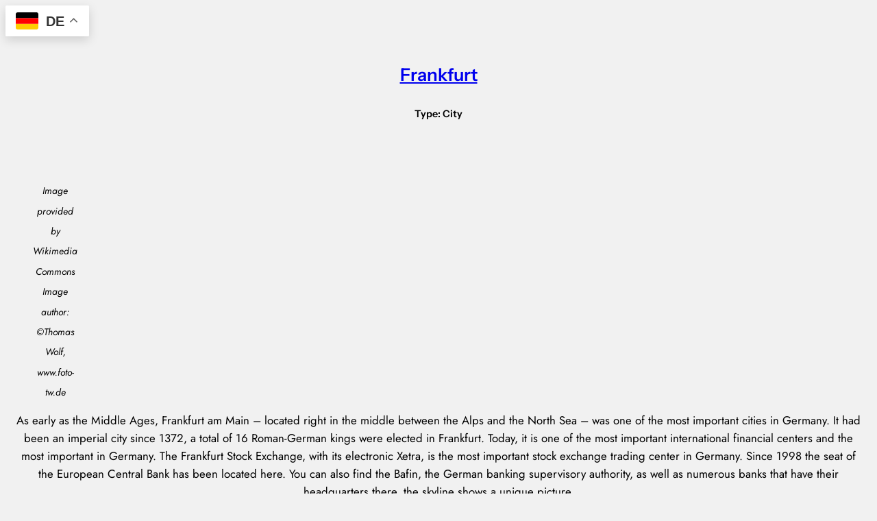

--- FILE ---
content_type: text/html; charset=UTF-8
request_url: https://www.booking.com/flexiproduct.html?product=dfl2&w=300&h=300&lang=en&aid=2332941&target_aid=2332941&dest_id=-1771148&dest_type=city&fid=1768429650643&affiliate-link=widget1&
body_size: 1812
content:
<!DOCTYPE html>
<html lang="en">
<head>
    <meta charset="utf-8">
    <meta name="viewport" content="width=device-width, initial-scale=1">
    <title></title>
    <style>
        body {
            font-family: "Arial";
        }
    </style>
    <script type="text/javascript">
    window.awsWafCookieDomainList = ['booking.com'];
    window.gokuProps = {
"key":"AQIDAHjcYu/GjX+QlghicBgQ/7bFaQZ+m5FKCMDnO+vTbNg96AHnYD/vPlzSpKmdgowb3x3XAAAAfjB8BgkqhkiG9w0BBwagbzBtAgEAMGgGCSqGSIb3DQEHATAeBglghkgBZQMEAS4wEQQMCl1CATXY86hIrzCUAgEQgDuCsVtsPZsg53yPOFMMN7TclD9gZ5DzQSoZ9vUMlLX7ixsenYtgiRN7E9mVGRgMCjZGlc2CjSFmNnshPg==",
          "iv":"A6x+bwAtiwAAFopP",
          "context":"BBxKt5AwV3ub+jMQ9v0GfoQjrJ/M+lgJ0Ibh/Ei1VVNLAL8Ptvxl/Ub5cORJ0EnaM7X5Kiy/KFF6XnC33oZqt7UvEgKpEUHOheAYTtWM8B/[base64]/DtUcfbygh8p752VM1wcMQHWvArLe82XVlX0PU="
};
    </script>
    <script src="https://d8c14d4960ca.337f8b16.us-east-2.token.awswaf.com/d8c14d4960ca/a18a4859af9c/f81f84a03d17/challenge.js"></script>
</head>
<body>
    <div id="challenge-container"></div>
    <script type="text/javascript">
        AwsWafIntegration.saveReferrer();
        AwsWafIntegration.checkForceRefresh().then((forceRefresh) => {
            if (forceRefresh) {
                AwsWafIntegration.forceRefreshToken().then(() => {
                    window.location.reload(true);
                });
            } else {
                AwsWafIntegration.getToken().then(() => {
                    window.location.reload(true);
                });
            }
        });
    </script>
    <noscript>
        <h1>JavaScript is disabled</h1>
        In order to continue, we need to verify that you're not a robot.
        This requires JavaScript. Enable JavaScript and then reload the page.
    </noscript>
</body>
</html>